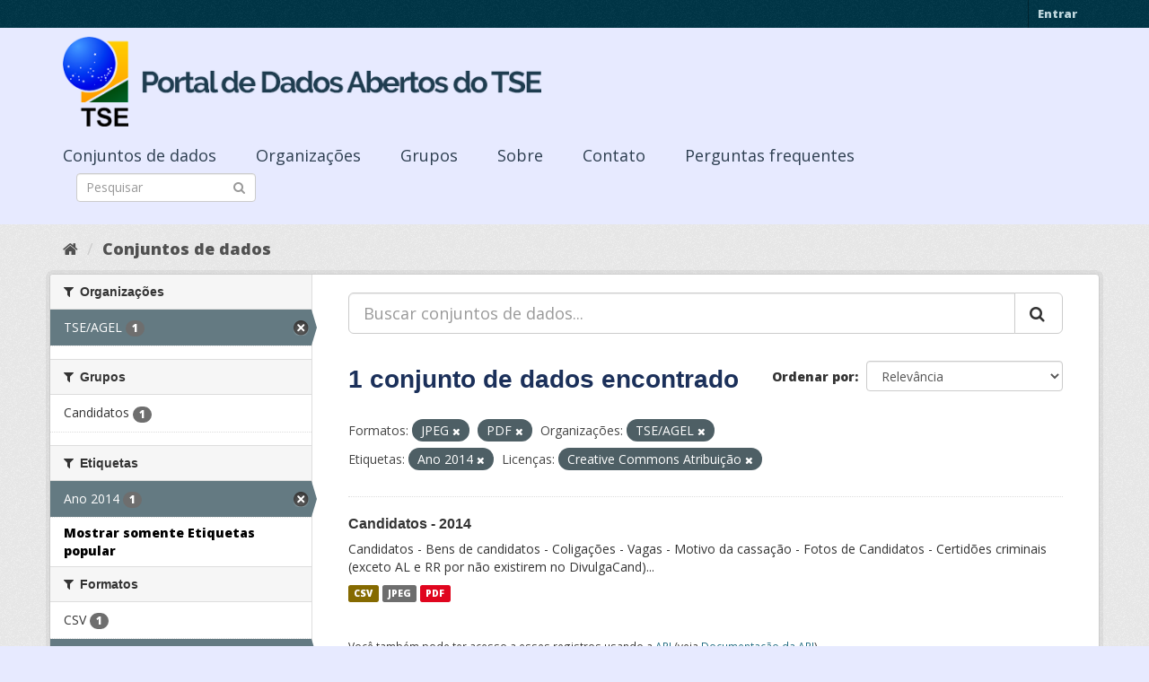

--- FILE ---
content_type: text/html; charset=utf-8
request_url: https://dadosabertos.tse.jus.br/dataset/?_tags_limit=0&res_format=JPEG&organization=tse-agel&tags=Ano+2014&license_id=cc-by&res_format=PDF
body_size: 35526
content:
<!DOCTYPE html>
<!--[if IE 9]> <html lang="pt_BR" class="ie9"> <![endif]-->
<!--[if gt IE 8]><!--> <html lang="pt_BR"> <!--<![endif]-->
  <head>
    <meta charset="utf-8" />
      <meta name="generator" content="ckan 2.9.3" />
      <meta name="viewport" content="width=device-width, initial-scale=1.0">
    <title>Conjunto de dados - Portal de Dados Abertos do TSE</title>

    
    
    <link rel="shortcut icon" href="https://www.tse.jus.br/favicon.ico" />
    
    
        
<!-- Snippet googleanalytics/snippets/googleanalytics_header.html start -->
<script type="text/javascript">
  (function(i,s,o,g,r,a,m){i['GoogleAnalyticsObject']=r;i[r]=i[r]||function(){
  (i[r].q=i[r].q||[]).push(arguments)},i[r].l=1*new Date();a=s.createElement(o),
  m=s.getElementsByTagName(o)[0];a.async=1;a.src=g;m.parentNode.insertBefore(a,m)
  })(window,document,'script','//www.google-analytics.com/analytics.js','ga');

  ga('create', 'UA-210449993-1', 'auto', {});
     
  ga('set', 'anonymizeIp', true);
  ga('send', 'pageview');
</script>
<!-- Snippet googleanalytics/snippets/googleanalytics_header.html end -->

    

      
      
      
      
    

    

  
  <!-- Google Tag Manager -->
<script>(function(w,d,s,l,i){w[l]=w[l]||[];w[l].push({'gtm.start':
new Date().getTime(),event:'gtm.js'});var f=d.getElementsByTagName(s)[0],
j=d.createElement(s),dl=l!='dataLayer'?'&l='+l:'';j.async=true;j.src=
'https://www.googletagmanager.com/gtm.js?id='+i+dl;f.parentNode.insertBefore(j,f);
})(window,document,'script','dataLayer','GTM-PCPG65M');</script>
<!-- End Google Tag Manager -->
  
  
  
      
      
    
  
  


    
    <link href="/webassets/base/4f3188fa_main.css" rel="stylesheet"/><style>
        @import url('https://fonts.googleapis.com/css2?family=Open+Sans:ital,wght@0,300;0,400;0,600;0,800;1,300;1,600;1,800&display=swap');

.featured {
display:none;
}

body {
font-family: 'Open Sans', sans-serif!important;
}

.nums {
Display: none;
}
.follow_button {
Display:none;
}

.hero h3 {
color: #003647!important;
font-weight: bold;
}

 .homepage [role=main] {
    padding: 20px 0;    
    background-repeat: no-repeat;
    background-position: center;
  }

.simple-input .field {
  position: relative;
  margin-top: 3px;
}

.homepage .module-search .module-content {
  border-radius: 3px 3px 0 0;
  border: none;
  Background-color: transparent!important;
 
}

.homepage .stats h3 {
  margin: 0 0 10px 0;
 text-transform: capitalize;
Font-size: 28px!important;
Padding-top: 20px;
Font-weight: bold;

}

.homepage .stats ul {

Font-size: 28px;
Display: grid;

}

.field-main-search::-webkit-input-placeholder{
    color:transparent;
}



.homepage .stats ul li {
    float: left;
    padding: 18px 0px 0px 0px;
    Width:100%

}


.homepage .module-search .tags h3 {
    font-size: 14px;
    line-height: 1.42857143;
    padding: 2px 8px;
    color: #fff!important;
    font-weight: bold;
}

.homepage .module-search {
    padding: 0;
    color: #003647;
    border: none;
    background: transparent;
}

img[src*="#imgDest"] {
   width:100%;  
}
.img-responsive,
.thumbnail > img,
.thumbnail a > img,
.carousel-inner > .item > img,
.carousel-inner > .item > a > img {
  display: none;
  max-width: 100%;
  height: auto;
}

.nav-pills a {
font-family: Arial,FreeSans,sans-serif;
font-size: 18px;
Text-align: left;
}

h2 {
    font-family: Lato,'Helvetica Neue',Arial,Helvetica,sans-serif;
    line-height: 1.28571429em;
    margin: calc(2rem - .14285714em) 0 1rem;
    font-weight: 700;
    padding: 0;
    font-size: 18px;
}

h1 {
    font-family: 'Merriweather', sans-serif;
   
    color: #1B305A;
  
}

h3 {
	
	
	font-family: 'Merriweather', sans-serif;
        color: #1B305A;
        Font-weight: normal;
	
}

.masthead {
background: #e7eaff;
}

.masthead .navigation .nav-pills li a:hover,
.masthead .navigation .nav-pills li a:focus,
.masthead .navigation .nav-pills li.active a {
  background-color: #E7EAFF;
}

@media (min-width: 768px) {
  .hero {
     
background: url(https://www.tse.jus.br/internet/ckan/tse.png) no-repeat top center !important;
     /*background-image: url(https://www.tse.jus.br/internet/ckan/tse.png)!important;*/
background-size: auto 100%!important; 
height:250px;
       background-size: cover;
    background-repeat: no-repeat;
    background-position: center; 
Background-size: cover;
    background: #e7eaff;

  }
}

.homepage .module-search {
    padding: 0;
    color: #fff;
    border: none;
}

.homepage .module-search .module-content {
  border-radius: 3px 3px 0 0;
  background-color: #95A5A5;
  border: none;

  
}

.box {
  background-color:  none;
  /* border: 1px solid #ccc; */
  /* border-radius: 4px; */
  /* -webkit-box-shadow: 0 0 0 4px rgba(0, 0, 0, 0.05); */
   box-shadow: 0 0 0 0;
   border-radius: 24px;
}

.masthead .logo img {
  max-height: 100px;
}

body {
    background: #E7EAFF url(../../base/images/bg.png)!important; 
   font-family: Open Sans;
}
[role=main],
.main {
  min-height: 250px;
}

.module-content {
  padding: 20px 25px;
}

.module-content.box p {
	font-size: 37px;
	font-family: Merriweather, Regular;
}


.search-form .search-input input {
  -webkit-box-sizing: border-box;
  -moz-box-sizing: border-box;
  box-sizing: border-box;
  margin: 0;
  width: 100%;
  height: auto;
 Border-radius: 20px;
}

.nav-pills a {
Font-size: 18px;

    Font-family: font-family: Open Sans, Semibold;
Text-align: left;
}

ul.nav.nav-pills  a {
    color: #2D3E50!important;
    Margin-top:10px;
    Font-size: 18px;
    padding: 0px 42px 0 0px;
   font-family: Open Sans, Semibold;
}



.site-footer {
  margin-bottom: initial; 
  background: url("https://www.tse.jus.br/internet/ckan/background.png");
  background-size: cover;
  background-repeat: no-repeat;
  background-position: center; 
  padding: 68px;
}

.footer-links {
	Display: none;
}
.attribution {
	Display: none;
}

ul.dropdown-menu > li:nth-child(1) {
display: none;
}

.data-viewer-info{
  display: none;
}


      </style>
    
  </head>

  
  <body data-site-root="https://dadosabertos.tse.jus.br/" data-locale-root="https://dadosabertos.tse.jus.br/" >

    
  
  <!-- Google Tag Manager (noscript) -->
<noscript><iframe src="https://www.googletagmanager.com/ns.html?id=GTM-PCPG65M"
height="0" width="0" style="display:none;visibility:hidden"></iframe></noscript>
<!-- End Google Tag Manager (noscript) -->
  

  
    <div class="sr-only sr-only-focusable"><a href="#content">Pular para o conteúdo</a></div>
  

  
     
<div class="account-masthead">
  <div class="container">
     
    <nav class="account not-authed" aria-label="Account">
      <ul class="list-unstyled">
        
        <li><a href="/user/login">Entrar</a></li>
         
      </ul>
    </nav>
     
  </div>
</div>

<header class="navbar navbar-static-top masthead">
    
  <div class="container">
    <div class="navbar-right">
      <button data-target="#main-navigation-toggle" data-toggle="collapse" class="navbar-toggle collapsed" type="button" aria-label="expand or collapse" aria-expanded="false">
        <span class="sr-only">Toggle navigation</span>
        <span class="fa fa-bars"></span>
      </button>
    </div>
    <hgroup class="header-image navbar-left">
       
      <a class="logo" href="/"><img src="/uploads/admin/2021-09-13-195113.155689logo-ckan-2.png" alt="Portal de Dados Abertos do TSE" title="Portal de Dados Abertos do TSE" /></a>
       
    </hgroup>

    <div class="collapse navbar-collapse" id="main-navigation-toggle">
      
      <nav class="section navigation">
        <ul class="nav nav-pills">
            
		<li class="active"><a href="/dataset/">Conjuntos de dados</a></li><li><a href="/organization/">Organizações</a></li><li><a href="/group/">Grupos</a></li><li><a href="/about">Sobre</a></li><li><a href="/pages/sobre">Contato</a></li><li><a href="/pages/perguntasfrequentes">Perguntas frequentes</a></li>
	    
        </ul>
      </nav>
       
      <form class="section site-search simple-input" action="/dataset/" method="get">
        <div class="field">
          <label for="field-sitewide-search">Buscar conjunto de dados</label>
          <input id="field-sitewide-search" type="text" class="form-control" name="q" placeholder="Pesquisar" aria-label="Search datasets"/>
          <button class="btn-search" type="submit" aria-label="Submit"><i class="fa fa-search"></i></button>
        </div>
      </form>
      
    </div>
  </div>
</header>

  
    <div class="main">
      <div id="content" class="container">
        
          
            <div class="flash-messages">
              
                
              
            </div>
          

          
            <div class="toolbar" role="navigation" aria-label="Breadcrumb">
              
                
                  <ol class="breadcrumb">
                    
<!-- Snippet snippets/home_breadcrumb_item.html start -->

<li class="home"><a href="/" aria-label="Início"><i class="fa fa-home"></i><span> Início</span></a></li>
<!-- Snippet snippets/home_breadcrumb_item.html end -->

                    
  <li class="active"><a href="/dataset/">Conjuntos de dados</a></li>

                  </ol>
                
              
            </div>
          

          <div class="row wrapper">
            
            
            

            
              <aside class="secondary col-sm-3">
                
                
  <div class="filters">
    <div>
      
        
<!-- Snippet snippets/facet_list.html start -->


    
    
	
	    
	    
		<section class="module module-narrow module-shallow">
		    
			<h2 class="module-heading">
			    <i class="fa fa-filter"></i>
			    
			    Organizações
			</h2>
		    
		    
			
			    
				<nav aria-label="Organizações">
				    <ul class="list-unstyled nav nav-simple nav-facet">
					
					    
					    
					    
					    
					    <li class="nav-item active">
						<a href="/dataset/?_tags_limit=0&amp;res_format=JPEG&amp;res_format=PDF&amp;tags=Ano+2014&amp;license_id=cc-by" title="">
						    <span class="item-label">TSE/AGEL</span>
						    <span class="hidden separator"> - </span>
						    <span class="item-count badge">1</span>
						</a>
					    </li>
					
				    </ul>
				</nav>

				<p class="module-footer">
				    
					
				    
				</p>
			    
			
		    
		</section>
	    
	
    

<!-- Snippet snippets/facet_list.html end -->

      
        
<!-- Snippet snippets/facet_list.html start -->


    
    
	
	    
	    
		<section class="module module-narrow module-shallow">
		    
			<h2 class="module-heading">
			    <i class="fa fa-filter"></i>
			    
			    Grupos
			</h2>
		    
		    
			
			    
				<nav aria-label="Grupos">
				    <ul class="list-unstyled nav nav-simple nav-facet">
					
					    
					    
					    
					    
					    <li class="nav-item">
						<a href="/dataset/?_tags_limit=0&amp;res_format=JPEG&amp;res_format=PDF&amp;organization=tse-agel&amp;tags=Ano+2014&amp;license_id=cc-by&amp;groups=candidatos" title="">
						    <span class="item-label">Candidatos</span>
						    <span class="hidden separator"> - </span>
						    <span class="item-count badge">1</span>
						</a>
					    </li>
					
				    </ul>
				</nav>

				<p class="module-footer">
				    
					
				    
				</p>
			    
			
		    
		</section>
	    
	
    

<!-- Snippet snippets/facet_list.html end -->

      
        
<!-- Snippet snippets/facet_list.html start -->


    
    
	
	    
	    
		<section class="module module-narrow module-shallow">
		    
			<h2 class="module-heading">
			    <i class="fa fa-filter"></i>
			    
			    Etiquetas
			</h2>
		    
		    
			
			    
				<nav aria-label="Etiquetas">
				    <ul class="list-unstyled nav nav-simple nav-facet">
					
					    
					    
					    
					    
					    <li class="nav-item active">
						<a href="/dataset/?_tags_limit=0&amp;res_format=JPEG&amp;res_format=PDF&amp;organization=tse-agel&amp;license_id=cc-by" title="">
						    <span class="item-label">Ano 2014</span>
						    <span class="hidden separator"> - </span>
						    <span class="item-count badge">1</span>
						</a>
					    </li>
					
				    </ul>
				</nav>

				<p class="module-footer">
				    
					<a href="/dataset/?res_format=JPEG&amp;res_format=PDF&amp;organization=tse-agel&amp;tags=Ano+2014&amp;license_id=cc-by" class="read-more">Mostrar somente Etiquetas popular</a>
				    
				</p>
			    
			
		    
		</section>
	    
	
    

<!-- Snippet snippets/facet_list.html end -->

      
        
<!-- Snippet snippets/facet_list.html start -->


    
    
	
	    
	    
		<section class="module module-narrow module-shallow">
		    
			<h2 class="module-heading">
			    <i class="fa fa-filter"></i>
			    
			    Formatos
			</h2>
		    
		    
			
			    
				<nav aria-label="Formatos">
				    <ul class="list-unstyled nav nav-simple nav-facet">
					
					    
					    
					    
					    
					    <li class="nav-item">
						<a href="/dataset/?_tags_limit=0&amp;res_format=JPEG&amp;res_format=PDF&amp;organization=tse-agel&amp;tags=Ano+2014&amp;license_id=cc-by&amp;res_format=CSV" title="">
						    <span class="item-label">CSV</span>
						    <span class="hidden separator"> - </span>
						    <span class="item-count badge">1</span>
						</a>
					    </li>
					
					    
					    
					    
					    
					    <li class="nav-item active">
						<a href="/dataset/?_tags_limit=0&amp;res_format=PDF&amp;organization=tse-agel&amp;tags=Ano+2014&amp;license_id=cc-by" title="">
						    <span class="item-label">JPEG</span>
						    <span class="hidden separator"> - </span>
						    <span class="item-count badge">1</span>
						</a>
					    </li>
					
					    
					    
					    
					    
					    <li class="nav-item active">
						<a href="/dataset/?_tags_limit=0&amp;res_format=JPEG&amp;organization=tse-agel&amp;tags=Ano+2014&amp;license_id=cc-by" title="">
						    <span class="item-label">PDF</span>
						    <span class="hidden separator"> - </span>
						    <span class="item-count badge">1</span>
						</a>
					    </li>
					
				    </ul>
				</nav>

				<p class="module-footer">
				    
					
				    
				</p>
			    
			
		    
		</section>
	    
	
    

<!-- Snippet snippets/facet_list.html end -->

      
        
<!-- Snippet snippets/facet_list.html start -->


    
    
	
	    
	    
		<section class="module module-narrow module-shallow">
		    
			<h2 class="module-heading">
			    <i class="fa fa-filter"></i>
			    
			    Licenças
			</h2>
		    
		    
			
			    
				<nav aria-label="Licenças">
				    <ul class="list-unstyled nav nav-simple nav-facet">
					
					    
					    
					    
					    
					    <li class="nav-item active">
						<a href="/dataset/?_tags_limit=0&amp;res_format=JPEG&amp;res_format=PDF&amp;organization=tse-agel&amp;tags=Ano+2014" title="Creative Commons Atribuição">
						    <span class="item-label">Creative Commons At...</span>
						    <span class="hidden separator"> - </span>
						    <span class="item-count badge">1</span>
						</a>
					    </li>
					
				    </ul>
				</nav>

				<p class="module-footer">
				    
					
				    
				</p>
			    
			
		    
		</section>
	    
	
    

<!-- Snippet snippets/facet_list.html end -->

      
    </div>
    <a class="close no-text hide-filters"><i class="fa fa-times-circle"></i><span class="text">close</span></a>
  </div>

              </aside>
            

            
              <div class="primary col-sm-9 col-xs-12" role="main">
                
                
  <section class="module">
    <div class="module-content">
      
        
      
      
        
        
        
<!-- Snippet snippets/search_form.html start -->









  


<form id="dataset-search-form" class="search-form" method="get" data-module="select-switch">

  
    <div class="input-group search-input-group">
      <input aria-label="Buscar conjuntos de dados..." id="field-giant-search" type="text" class="form-control input-lg" name="q" value="" autocomplete="off" placeholder="Buscar conjuntos de dados...">
      
      <span class="input-group-btn">
        <button class="btn btn-default btn-lg" type="submit" value="search" aria-label="Submit">
          <i class="fa fa-search"></i>
        </button>
      </span>
      
    </div>
  

  
    <span>
  
  

  
  
  
  <input type="hidden" name="res_format" value="JPEG" />
  
  
  
  
  
  <input type="hidden" name="res_format" value="PDF" />
  
  
  
  
  
  <input type="hidden" name="organization" value="tse-agel" />
  
  
  
  
  
  <input type="hidden" name="tags" value="Ano 2014" />
  
  
  
  
  
  <input type="hidden" name="license_id" value="cc-by" />
  
  
  
  </span>
  

  
    
      <div class="form-select form-group control-order-by">
        <label for="field-order-by">Ordenar por</label>
        <select id="field-order-by" name="sort" class="form-control">
          
            
              <option value="score desc, metadata_modified desc">Relevância</option>
            
          
            
              <option value="title_string asc">Nome Crescente</option>
            
          
            
              <option value="title_string desc">Nome Descrescente</option>
            
          
            
              <option value="metadata_modified desc">Modificada pela última vez</option>
            
          
            
          
        </select>
        
        <button class="btn btn-default js-hide" type="submit">Ir</button>
        
      </div>
    
  

  
    
      <h1>
<!-- Snippet snippets/search_result_text.html start -->


  
  
  
  

1 conjunto de dados encontrado
<!-- Snippet snippets/search_result_text.html end -->
</h1>
    
  

  
    
      <p class="filter-list">
        
          
          <span class="facet">Formatos:</span>
          
            <span class="filtered pill">JPEG
              <a href="/dataset/?_tags_limit=0&amp;res_format=PDF&amp;organization=tse-agel&amp;tags=Ano+2014&amp;license_id=cc-by" class="remove" title="Remover"><i class="fa fa-times"></i></a>
            </span>
          
            <span class="filtered pill">PDF
              <a href="/dataset/?_tags_limit=0&amp;res_format=JPEG&amp;organization=tse-agel&amp;tags=Ano+2014&amp;license_id=cc-by" class="remove" title="Remover"><i class="fa fa-times"></i></a>
            </span>
          
        
          
          <span class="facet">Organizações:</span>
          
            <span class="filtered pill">TSE/AGEL
              <a href="/dataset/?_tags_limit=0&amp;res_format=JPEG&amp;res_format=PDF&amp;tags=Ano+2014&amp;license_id=cc-by" class="remove" title="Remover"><i class="fa fa-times"></i></a>
            </span>
          
        
          
          <span class="facet">Etiquetas:</span>
          
            <span class="filtered pill">Ano 2014
              <a href="/dataset/?_tags_limit=0&amp;res_format=JPEG&amp;res_format=PDF&amp;organization=tse-agel&amp;license_id=cc-by" class="remove" title="Remover"><i class="fa fa-times"></i></a>
            </span>
          
        
          
          <span class="facet">Licenças:</span>
          
            <span class="filtered pill">Creative Commons Atribuição
              <a href="/dataset/?_tags_limit=0&amp;res_format=JPEG&amp;res_format=PDF&amp;organization=tse-agel&amp;tags=Ano+2014" class="remove" title="Remover"><i class="fa fa-times"></i></a>
            </span>
          
        
      </p>
      <a class="show-filters btn btn-default">Filtrar Resultados</a>
    
  

</form>




<!-- Snippet snippets/search_form.html end -->

      
      
        
<!-- Snippet snippets/package_list.html start -->


  
    <ul class="dataset-list list-unstyled">
    	
	      
	        
<!-- Snippet snippets/package_item.html start -->







  <li class="dataset-item">
    
      <div class="dataset-content">
        
          <h2 class="dataset-heading">
            
              
            
            
		<a href="/dataset/candidatos-2014">Candidatos - 2014</a>
            
            
              
              
            
          </h2>
        
        
          
        
        
          
            <div>Candidatos - Bens de candidatos - Coligações - Vagas - Motivo da cassação - Fotos de Candidatos - Certidões criminais (exceto AL e RR por não existirem no DivulgaCand)...</div>
          
        
      </div>
      
        
          
            <ul class="dataset-resources list-unstyled">
              
                
                <li>
                  <a href="/dataset/candidatos-2014" class="label label-default" data-format="csv">CSV</a>
                </li>
                
                <li>
                  <a href="/dataset/candidatos-2014" class="label label-default" data-format="jpeg">JPEG</a>
                </li>
                
                <li>
                  <a href="/dataset/candidatos-2014" class="label label-default" data-format="pdf">PDF</a>
                </li>
                
              
            </ul>
          
        
      
    
  </li>

<!-- Snippet snippets/package_item.html end -->

	      
	    
    </ul>
  

<!-- Snippet snippets/package_list.html end -->

      
    </div>

    
      
    
  </section>

  
    <section class="module">
      <div class="module-content">
        
          <small>
            
            
            
           Você também pode ter acesso a esses registros usando a <a href="/api/3">API</a> (veja <a href="http://docs.ckan.org/en/2.9/api/">Documentação da API</a>). 
          </small>
        
      </div>
    </section>
  

              </div>
            
          </div>
        
      </div>
    </div>
  
    <footer class="site-footer">
  <div class="container">
    
    <div class="row">
      <div class="col-md-8 footer-links">
        
          <ul class="list-unstyled">
            
              <li><a href="/about">Sobre Portal de Dados Abertos do TSE</a></li>
            
          </ul>
          <ul class="list-unstyled">
            
              
              <li><a href="http://docs.ckan.org/en/2.9/api/">API do CKAN</a></li>
              <li><a href="http://www.ckan.org/">Associação CKAN</a></li>
              <li><a href="http://www.opendefinition.org/okd/"><img src="/base/images/od_80x15_blue.png" alt="Open Data"></a></li>
            
          </ul>
        
      </div>
      <div class="col-md-4 attribution">
        
          <p><strong>Impulsionado por</strong> <a class="hide-text ckan-footer-logo" href="http://ckan.org">CKAN</a></p>
        
        
          
<!-- Snippet snippets/language_selector.html start -->

<form class="form-inline form-select lang-select" action="/util/redirect" data-module="select-switch" method="POST">
  <label for="field-lang-select">Idioma</label>
  <select id="field-lang-select" name="url" data-module="autocomplete" data-module-dropdown-class="lang-dropdown" data-module-container-class="lang-container">
    
      <option value="/pt_BR/dataset/?_tags_limit=0&amp;res_format=JPEG&amp;organization=tse-agel&amp;tags=Ano+2014&amp;license_id=cc-by&amp;res_format=PDF" selected="selected">
        português (Brasil)
      </option>
    
      <option value="/en/dataset/?_tags_limit=0&amp;res_format=JPEG&amp;organization=tse-agel&amp;tags=Ano+2014&amp;license_id=cc-by&amp;res_format=PDF" >
        English
      </option>
    
      <option value="/ja/dataset/?_tags_limit=0&amp;res_format=JPEG&amp;organization=tse-agel&amp;tags=Ano+2014&amp;license_id=cc-by&amp;res_format=PDF" >
        日本語
      </option>
    
      <option value="/it/dataset/?_tags_limit=0&amp;res_format=JPEG&amp;organization=tse-agel&amp;tags=Ano+2014&amp;license_id=cc-by&amp;res_format=PDF" >
        italiano
      </option>
    
      <option value="/cs_CZ/dataset/?_tags_limit=0&amp;res_format=JPEG&amp;organization=tse-agel&amp;tags=Ano+2014&amp;license_id=cc-by&amp;res_format=PDF" >
        čeština (Česko)
      </option>
    
      <option value="/ca/dataset/?_tags_limit=0&amp;res_format=JPEG&amp;organization=tse-agel&amp;tags=Ano+2014&amp;license_id=cc-by&amp;res_format=PDF" >
        català
      </option>
    
      <option value="/es/dataset/?_tags_limit=0&amp;res_format=JPEG&amp;organization=tse-agel&amp;tags=Ano+2014&amp;license_id=cc-by&amp;res_format=PDF" >
        español
      </option>
    
      <option value="/fr/dataset/?_tags_limit=0&amp;res_format=JPEG&amp;organization=tse-agel&amp;tags=Ano+2014&amp;license_id=cc-by&amp;res_format=PDF" >
        français
      </option>
    
      <option value="/el/dataset/?_tags_limit=0&amp;res_format=JPEG&amp;organization=tse-agel&amp;tags=Ano+2014&amp;license_id=cc-by&amp;res_format=PDF" >
        Ελληνικά
      </option>
    
      <option value="/sv/dataset/?_tags_limit=0&amp;res_format=JPEG&amp;organization=tse-agel&amp;tags=Ano+2014&amp;license_id=cc-by&amp;res_format=PDF" >
        svenska
      </option>
    
      <option value="/sr/dataset/?_tags_limit=0&amp;res_format=JPEG&amp;organization=tse-agel&amp;tags=Ano+2014&amp;license_id=cc-by&amp;res_format=PDF" >
        српски
      </option>
    
      <option value="/no/dataset/?_tags_limit=0&amp;res_format=JPEG&amp;organization=tse-agel&amp;tags=Ano+2014&amp;license_id=cc-by&amp;res_format=PDF" >
        norsk bokmål (Norge)
      </option>
    
      <option value="/sk/dataset/?_tags_limit=0&amp;res_format=JPEG&amp;organization=tse-agel&amp;tags=Ano+2014&amp;license_id=cc-by&amp;res_format=PDF" >
        slovenčina
      </option>
    
      <option value="/fi/dataset/?_tags_limit=0&amp;res_format=JPEG&amp;organization=tse-agel&amp;tags=Ano+2014&amp;license_id=cc-by&amp;res_format=PDF" >
        suomi
      </option>
    
      <option value="/ru/dataset/?_tags_limit=0&amp;res_format=JPEG&amp;organization=tse-agel&amp;tags=Ano+2014&amp;license_id=cc-by&amp;res_format=PDF" >
        русский
      </option>
    
      <option value="/de/dataset/?_tags_limit=0&amp;res_format=JPEG&amp;organization=tse-agel&amp;tags=Ano+2014&amp;license_id=cc-by&amp;res_format=PDF" >
        Deutsch
      </option>
    
      <option value="/pl/dataset/?_tags_limit=0&amp;res_format=JPEG&amp;organization=tse-agel&amp;tags=Ano+2014&amp;license_id=cc-by&amp;res_format=PDF" >
        polski
      </option>
    
      <option value="/nl/dataset/?_tags_limit=0&amp;res_format=JPEG&amp;organization=tse-agel&amp;tags=Ano+2014&amp;license_id=cc-by&amp;res_format=PDF" >
        Nederlands
      </option>
    
      <option value="/bg/dataset/?_tags_limit=0&amp;res_format=JPEG&amp;organization=tse-agel&amp;tags=Ano+2014&amp;license_id=cc-by&amp;res_format=PDF" >
        български
      </option>
    
      <option value="/ko_KR/dataset/?_tags_limit=0&amp;res_format=JPEG&amp;organization=tse-agel&amp;tags=Ano+2014&amp;license_id=cc-by&amp;res_format=PDF" >
        한국어 (대한민국)
      </option>
    
      <option value="/hu/dataset/?_tags_limit=0&amp;res_format=JPEG&amp;organization=tse-agel&amp;tags=Ano+2014&amp;license_id=cc-by&amp;res_format=PDF" >
        magyar
      </option>
    
      <option value="/sl/dataset/?_tags_limit=0&amp;res_format=JPEG&amp;organization=tse-agel&amp;tags=Ano+2014&amp;license_id=cc-by&amp;res_format=PDF" >
        slovenščina
      </option>
    
      <option value="/lv/dataset/?_tags_limit=0&amp;res_format=JPEG&amp;organization=tse-agel&amp;tags=Ano+2014&amp;license_id=cc-by&amp;res_format=PDF" >
        latviešu
      </option>
    
      <option value="/am/dataset/?_tags_limit=0&amp;res_format=JPEG&amp;organization=tse-agel&amp;tags=Ano+2014&amp;license_id=cc-by&amp;res_format=PDF" >
        አማርኛ
      </option>
    
      <option value="/ar/dataset/?_tags_limit=0&amp;res_format=JPEG&amp;organization=tse-agel&amp;tags=Ano+2014&amp;license_id=cc-by&amp;res_format=PDF" >
        العربية
      </option>
    
      <option value="/da_DK/dataset/?_tags_limit=0&amp;res_format=JPEG&amp;organization=tse-agel&amp;tags=Ano+2014&amp;license_id=cc-by&amp;res_format=PDF" >
        dansk (Danmark)
      </option>
    
      <option value="/en_AU/dataset/?_tags_limit=0&amp;res_format=JPEG&amp;organization=tse-agel&amp;tags=Ano+2014&amp;license_id=cc-by&amp;res_format=PDF" >
        English (Australia)
      </option>
    
      <option value="/es_AR/dataset/?_tags_limit=0&amp;res_format=JPEG&amp;organization=tse-agel&amp;tags=Ano+2014&amp;license_id=cc-by&amp;res_format=PDF" >
        español (Argentina)
      </option>
    
      <option value="/eu/dataset/?_tags_limit=0&amp;res_format=JPEG&amp;organization=tse-agel&amp;tags=Ano+2014&amp;license_id=cc-by&amp;res_format=PDF" >
        euskara
      </option>
    
      <option value="/fa_IR/dataset/?_tags_limit=0&amp;res_format=JPEG&amp;organization=tse-agel&amp;tags=Ano+2014&amp;license_id=cc-by&amp;res_format=PDF" >
        فارسی (ایران)
      </option>
    
      <option value="/gl/dataset/?_tags_limit=0&amp;res_format=JPEG&amp;organization=tse-agel&amp;tags=Ano+2014&amp;license_id=cc-by&amp;res_format=PDF" >
        galego
      </option>
    
      <option value="/he/dataset/?_tags_limit=0&amp;res_format=JPEG&amp;organization=tse-agel&amp;tags=Ano+2014&amp;license_id=cc-by&amp;res_format=PDF" >
        עברית
      </option>
    
      <option value="/hr/dataset/?_tags_limit=0&amp;res_format=JPEG&amp;organization=tse-agel&amp;tags=Ano+2014&amp;license_id=cc-by&amp;res_format=PDF" >
        hrvatski
      </option>
    
      <option value="/id/dataset/?_tags_limit=0&amp;res_format=JPEG&amp;organization=tse-agel&amp;tags=Ano+2014&amp;license_id=cc-by&amp;res_format=PDF" >
        Indonesia
      </option>
    
      <option value="/is/dataset/?_tags_limit=0&amp;res_format=JPEG&amp;organization=tse-agel&amp;tags=Ano+2014&amp;license_id=cc-by&amp;res_format=PDF" >
        íslenska
      </option>
    
      <option value="/km/dataset/?_tags_limit=0&amp;res_format=JPEG&amp;organization=tse-agel&amp;tags=Ano+2014&amp;license_id=cc-by&amp;res_format=PDF" >
        ខ្មែរ
      </option>
    
      <option value="/lt/dataset/?_tags_limit=0&amp;res_format=JPEG&amp;organization=tse-agel&amp;tags=Ano+2014&amp;license_id=cc-by&amp;res_format=PDF" >
        lietuvių
      </option>
    
      <option value="/mk/dataset/?_tags_limit=0&amp;res_format=JPEG&amp;organization=tse-agel&amp;tags=Ano+2014&amp;license_id=cc-by&amp;res_format=PDF" >
        македонски
      </option>
    
      <option value="/mn_MN/dataset/?_tags_limit=0&amp;res_format=JPEG&amp;organization=tse-agel&amp;tags=Ano+2014&amp;license_id=cc-by&amp;res_format=PDF" >
        монгол (Монгол)
      </option>
    
      <option value="/ne/dataset/?_tags_limit=0&amp;res_format=JPEG&amp;organization=tse-agel&amp;tags=Ano+2014&amp;license_id=cc-by&amp;res_format=PDF" >
        नेपाली
      </option>
    
      <option value="/pt_PT/dataset/?_tags_limit=0&amp;res_format=JPEG&amp;organization=tse-agel&amp;tags=Ano+2014&amp;license_id=cc-by&amp;res_format=PDF" >
        português (Portugal)
      </option>
    
      <option value="/ro/dataset/?_tags_limit=0&amp;res_format=JPEG&amp;organization=tse-agel&amp;tags=Ano+2014&amp;license_id=cc-by&amp;res_format=PDF" >
        română
      </option>
    
      <option value="/sq/dataset/?_tags_limit=0&amp;res_format=JPEG&amp;organization=tse-agel&amp;tags=Ano+2014&amp;license_id=cc-by&amp;res_format=PDF" >
        shqip
      </option>
    
      <option value="/sr_Latn/dataset/?_tags_limit=0&amp;res_format=JPEG&amp;organization=tse-agel&amp;tags=Ano+2014&amp;license_id=cc-by&amp;res_format=PDF" >
        srpski (latinica)
      </option>
    
      <option value="/th/dataset/?_tags_limit=0&amp;res_format=JPEG&amp;organization=tse-agel&amp;tags=Ano+2014&amp;license_id=cc-by&amp;res_format=PDF" >
        ไทย
      </option>
    
      <option value="/tl/dataset/?_tags_limit=0&amp;res_format=JPEG&amp;organization=tse-agel&amp;tags=Ano+2014&amp;license_id=cc-by&amp;res_format=PDF" >
        Filipino (Pilipinas)
      </option>
    
      <option value="/tr/dataset/?_tags_limit=0&amp;res_format=JPEG&amp;organization=tse-agel&amp;tags=Ano+2014&amp;license_id=cc-by&amp;res_format=PDF" >
        Türkçe
      </option>
    
      <option value="/uk/dataset/?_tags_limit=0&amp;res_format=JPEG&amp;organization=tse-agel&amp;tags=Ano+2014&amp;license_id=cc-by&amp;res_format=PDF" >
        українська
      </option>
    
      <option value="/uk_UA/dataset/?_tags_limit=0&amp;res_format=JPEG&amp;organization=tse-agel&amp;tags=Ano+2014&amp;license_id=cc-by&amp;res_format=PDF" >
        українська (Україна)
      </option>
    
      <option value="/vi/dataset/?_tags_limit=0&amp;res_format=JPEG&amp;organization=tse-agel&amp;tags=Ano+2014&amp;license_id=cc-by&amp;res_format=PDF" >
        Tiếng Việt
      </option>
    
      <option value="/zh_Hans_CN/dataset/?_tags_limit=0&amp;res_format=JPEG&amp;organization=tse-agel&amp;tags=Ano+2014&amp;license_id=cc-by&amp;res_format=PDF" >
        中文 (简体, 中国)
      </option>
    
      <option value="/zh_Hant_TW/dataset/?_tags_limit=0&amp;res_format=JPEG&amp;organization=tse-agel&amp;tags=Ano+2014&amp;license_id=cc-by&amp;res_format=PDF" >
        中文 (繁體, 台灣)
      </option>
    
  </select>
  <button class="btn btn-default js-hide" type="submit">Ir</button>
</form>
<!-- Snippet snippets/language_selector.html end -->

        
      </div>
    </div>
    
  </div>

  
    
  
</footer>
  
  

  
  
  
  
  
    
    
    
        
        
        <div class="js-hide" data-module="google-analytics"
             data-module-googleanalytics_resource_prefix="">
        </div>
    





      
 
  <script>
    ryb_ready(function () {
        ryb_includeBar({
            'typeBar': 'sideBar',
            'positionBar': 'right',
            'visCloseBar': 'visible',
            'visCloseBarMobile': 'hidden'
        });
        ryb_initRybena({
            'dimension': '3D',
            'enableMobile': 'true',
            'positionPlayer': 'right'
        });
    });
  </script>
  
  <!-- Google tag (gtag.js) --> 
  <script async src="https://www.googletagmanager.com/gtag/js?id=G-WTZFCCC8CF"></script> 
  <script> window.dataLayer = window.dataLayer || []; function gtag(){dataLayer.push(arguments);} gtag('js', new Date()); gtag('config', 'G-WTZFCCC8CF'); 
  </script>



    
    
    <link href="/webassets/vendor/f3b8236b_select2.css" rel="stylesheet"/>
<link href="/webassets/vendor/0b01aef1_font-awesome.css" rel="stylesheet"/>
    <script src="/webassets/vendor/d8ae4bed_jquery.js" type="text/javascript"></script>
<script src="/webassets/vendor/fb6095a0_vendor.js" type="text/javascript"></script>
<script src="/webassets/vendor/580fa18d_bootstrap.js" type="text/javascript"></script>
<script src="/webassets/base/5f5a82bb_main.js" type="text/javascript"></script>
<script src="/webassets/base/68ba4c08_ckan.js" type="text/javascript"></script>
<script src="/webassets/ckanext-googleanalytics/event_tracking.js?04320bc0" type="text/javascript"></script>
  </body>
</html>